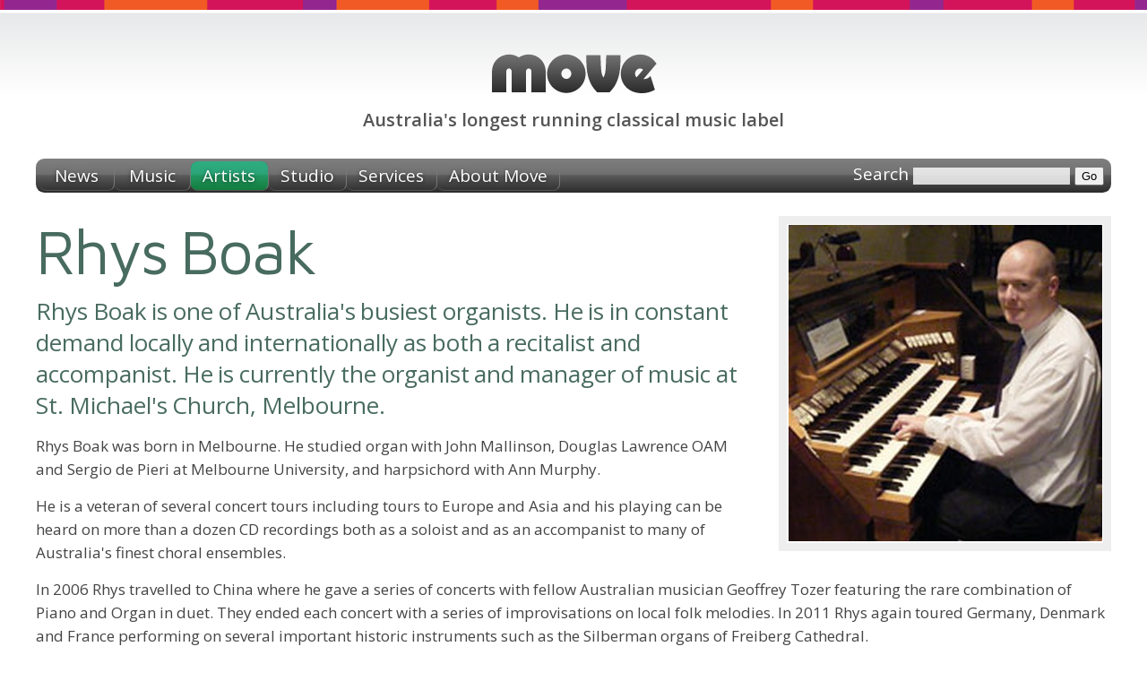

--- FILE ---
content_type: text/html;charset=utf-8
request_url: https://www.move.com.au/artist/rhys-boak
body_size: 5017
content:
<!DOCTYPE HTML PUBLIC "-//W3C//DTD HTML 4.01//EN" "http://www.w3.org/TR/html4/strict.dtd">
<html>
<head>
	<meta HTTP-EQUIV="content-type" CONTENT="text/html; charset=utf-8">
	<base href="/" target="_top">
	<meta name="Author" content="Simon Wright">
	<link rel="icon" type="image/png" href="/skin/favicon.png">
	<meta property="og:site_name" content="Move Records">
	<meta property="og:locale" content="en_AU">
	
	
	<title>Rhys Boak - Australian recordings, performances</title>
	
	<meta name="description" content="Rhys Boak is one of Australia's busiest organists. He is in constant demand locally and internationally as both a recitalist and accompanist. He is currently the organist and manager of music at St. Michael's Church, Melbourne.">
	<meta property="og:description" content="Rhys Boak is one of Australia's busiest organists. He is in constant demand locally and internationally as both a recitalist and accompanist. He is currently the organist and manager of music at St. Michael's Church, Melbourne.">
	
	
	<link rel="canonical" href="https://www.move.com.au/artist/rhys-boak">
	<meta property="og:url" content="http://www.move.com.au/artist/rhys-boak">
	
	
	<meta property="og:image" content="http://www.move.com.au/img/artist/700/777.jpg">
	
	
	<meta property="og:type" content="profile">
	
	
	
	<link href="https://fonts.googleapis.com/css?family=Open+Sans:400,400italic,600,600italic" rel="stylesheet" type="text/css">
	<link href="https://fonts.googleapis.com/css?family=Maven+Pro:400,500,700" rel="stylesheet" type="text/css">
	
	<link rel="stylesheet" href="/skin/style-screen.css?5" media="screen" type="text/css">
	<link rel="stylesheet" href="/skin/style-print.css?5" media="print" type="text/css">
</head>
<body class="artists">
	<div id="header">
		<h1><a href="/"><span>Move Records</span></a></h1>
		<h2><span>Australia's longest running classical music label</span></h2>
	</div>
	<div class="navbar">
		<ul>
			<li class="news"><a href="/"><span>News</span></a></li>
			<li class="music"><a href="/music"><span>Music</span></a></li>
			<li class="artists"><a href="/artists"><span>Artists</span></a></li>
			<li class="studio"><a href="/studio"><span>Studio</span></a></li>
			<li class="services"><a href="/services/recording"><span>Services</span></a></li>
			<li class="about"><a href="/about"><span>About Move</span></a></li>
			<li id="search">
				<form action="/search" method="get">
					
					<label id="searchlabel" for="searchtext">Search</label>
					<input id="searchtext" type="text" name="q" value="">
					<input id="searchsubmit" type="submit" value="Go">
				</form>
			</li>
		</ul>
	</div>
	
			
		
	<div id="container">
	<div id="content">
	
	
	<script type="text/javascript" src="/tools/jquery/jquery-1.4.3.min.js"></script>
	<script type="text/javascript" src="/skin/script.js"></script>

		


<style type="text/css">
#floater {
	float: right;
	text-align: right;
	margin: 0 0 1em 1.5em;
}
#floater img.photograph {
	padding: 2px;
	border: 0.5em solid #eee;
}
#floater div.credit {
	font-size: 11px;
	line-height: 14px;
	color: #555;
}
</style>



	
	<div id="floater">
	<img class="photograph" src="/img/artist/350/777.jpg" srcset="/img/artist/350/777.jpg 1x, /img/artist/700/777.jpg 2x" width="350" alt="">
	
	</div>
	




<h2 class="" style="margin-top:0;">
	Rhys Boak
</h2>

	<div class="standfirst">
		<p>Rhys Boak is one of Australia's busiest organists. He is in constant demand locally and internationally as both a recitalist and accompanist. He is currently the organist and manager of music at St. Michael's Church, Melbourne.</p>
	</div>


	<p>Rhys Boak was born in Melbourne. He studied organ with John Mallinson, Douglas Lawrence OAM and Sergio de Pieri at Melbourne University, and harpsichord with Ann Murphy. </p><p>He is a veteran of several concert tours including tours to Europe and Asia and his playing can be heard on more than a dozen CD recordings both as a soloist and as an accompanist to many of Australia's finest choral ensembles.</p><p>In 2006 Rhys travelled to China where he gave a series of concerts with fellow Australian musician Geoffrey Tozer featuring the rare combination of Piano and Organ in duet.  They ended each concert with a series of improvisations on local folk melodies. In 2011 Rhys again toured Germany, Denmark and France performing on several important historic instruments such as the Silberman organs of Freiberg Cathedral.</p>


	<p>Artist's website: <a href="https://www.youtube.com/user/RhysBoak?feature=watch" rel="nofollow"><strong>www.youtube.com</strong></a></p>









	
	
	
		
			<h3>Rhys Boak is featured on the following titles</h3>
		
	
	<div class="columns">
	
	<div class="item">
		<div class="graphic"><a href="/disc/music-for-trumpet-and-the-king-of-instruments"><img src="/img/disc/120/3379.jpg" srcset="/img/disc/120/3379.jpg 1x, /img/disc/240/3379.jpg 2x" width="120" height="120"></a></div>
		<h4><a href="/disc/music-for-trumpet-and-the-king-of-instruments">Music for Trumpet and the King Of Instruments</a></h4>
		<p style="line-height:24px; margin: 0.4em 0;">In the world of classical music, one of the most special and enduring combinations of instruments is that of the trumpet and the pipe organ. This combination, dating back over a millenia, has produced a tradition of heroic and majestic music making.</p>
		<h5 style="margin:0; font-size:14px; line-height:20px;text-transform:uppercase;">Performer<br>Arranger</h5>
	</div>
	
	</div>
	<br clear="all">
	
	
	
	
		
			<h3>Rhys Boak also appears on</h3>
		
	
	<div class="columns">
	
	<div class="item">
		<div class="graphic"><a href="/disc/dances-and-delights"><img src="/img/disc/120/3421.jpg" srcset="/img/disc/120/3421.jpg 1x, /img/disc/240/3421.jpg 2x" width="120" height="120"></a></div>
		<h4><a href="/disc/dances-and-delights">Dances and Delights</a></h4>
		<p style="line-height:24px; margin: 0.4em 0;">Featuring premiere recordings of Australian and American works for the modern flute ensemble, this album is filled with sounds of spirit and serenity. Take a journey from waltzes and fancy two-steps to beautiful arrangements of the most memorable tunes ever written.</p>
		<h5 style="margin:0; font-size:14px; line-height:20px;text-transform:uppercase;">Performer: Piano</h5>
	</div>
	
	<div class="item">
		<div class="graphic"><a href="/disc/organs-of-the-ballarat-goldfields"><img src="/img/disc/120/3294.jpg" srcset="/img/disc/120/3294.jpg 1x, /img/disc/240/3294.jpg 2x" width="120" height="120"></a></div>
		<h4><a href="/disc/organs-of-the-ballarat-goldfields">Organs of the Ballarat Goldfields</a></h4>
		<p style="line-height:24px; margin: 0.4em 0;">15 historic organs in the Ballarat region can be heard on this CD released to coincide with the 2005 festival. There is a fully illustrated 16 page booklet which surveys the organ builders, churches and their organs, the music, and the performers.</p>
		<h5 style="margin:0; font-size:14px; line-height:20px;text-transform:uppercase;">Performer: Organ</h5>
	</div>
	
	<div class="item">
		<div class="graphic"><a href="/disc/organ-miniatures"><img src="/img/disc/120/3292.jpg" srcset="/img/disc/120/3292.jpg 1x, /img/disc/240/3292.jpg 2x" width="120" height="120"></a></div>
		<h4><a href="/disc/organ-miniatures">Organ Miniatures</a></h4>
		<p style="line-height:24px; margin: 0.4em 0;">A collection of 33 short organ works performed on the 1882 T.C. Lewis organ in St George's Uniting Church, East St. Kilda, Melbourne. The collection of pieces on this recording represents a small sample of works deliberately composed for small pipe organs and harmoniums.</p>
		<h5 style="margin:0; font-size:14px; line-height:20px;text-transform:uppercase;">Performer: Organ</h5>
	</div>
	
	<div class="item">
		<div class="graphic"><a href="/disc/the-12-days-of-christmas"><img src="/img/disc/120/3269.jpg" srcset="/img/disc/120/3269.jpg 1x, /img/disc/240/3269.jpg 2x" width="120" height="120"></a></div>
		<h4><a href="/disc/the-12-days-of-christmas">The 12 Days of Christmas</a></h4>
		<p style="line-height:24px; margin: 0.4em 0;">The Choir Of Ormond College here sings several carols long held in affection around the world but adds to these with newer works accompanied by renowned Australian pianist, Stephen McIntyre.</p>
		<h5 style="margin:0; font-size:14px; line-height:20px;text-transform:uppercase;">Performer: Organ</h5>
	</div>
	
	<div class="item">
		<div class="graphic"><a href="/disc/devils-of-the-night"><img src="/img/disc/120/3259.jpg" srcset="/img/disc/120/3259.jpg 1x, /img/disc/240/3259.jpg 2x" width="120" height="120"></a></div>
		<h4><a href="/disc/devils-of-the-night">Devils of the Night</a></h4>
		<p style="line-height:24px; margin: 0.4em 0;">On this, his first CD for Move Records, Nagorcka is joined by his long-time collaborator, the Melbourne-based pianist, educator and co-composer Robert Williams.</p>
		<h5 style="margin:0; font-size:14px; line-height:20px;text-transform:uppercase;">Performer: Pipe Organ</h5>
	</div>
	
	<div class="item">
		<div class="graphic"><a href="/disc/organ-of-the-antipodes"><img src="/img/disc/120/315.jpg" srcset="/img/disc/120/315.jpg 1x, /img/disc/240/315.jpg 2x" width="120" height="120"></a></div>
		<h4><a href="/disc/organ-of-the-antipodes">Organ of the Antipodes</a></h4>
		<p style="line-height:24px; margin: 0.4em 0;">Organ duo, Rhys Boak and Ryoko Mori, team up to celebrate the 100th birthday of a very special Australian organ.</p>
		<h5 style="margin:0; font-size:14px; line-height:20px;text-transform:uppercase;">Performer: </h5>
	</div>
	
	<div class="item">
		<div class="graphic"><a href="/disc/sing-to-the-lord-ye-heavenly-hosts"><img src="/img/disc/120/200.jpg" srcset="/img/disc/120/200.jpg 1x, /img/disc/240/200.jpg 2x" width="120" height="120"></a></div>
		<h4><a href="/disc/sing-to-the-lord-ye-heavenly-hosts">Sing to the Lord, ye Heavenly Hosts</a></h4>
		<p style="line-height:24px; margin: 0.4em 0;">The Choir of Scots' Church presents music from Palestrina in the sixteenth century to twenty-first century music by a contemporary Australian composer, Andrew Batterham. It also includes a rare performance of the Widor Mass for choir, baritone choir and two organs.</p>
		<h5 style="margin:0; font-size:14px; line-height:20px;text-transform:uppercase;">Performer: Organ</h5>
	</div>
	
	<div class="item">
		<div class="graphic"><a href="/disc/millennium-magic"><img src="/img/disc/120/165.jpg" srcset="/img/disc/120/165.jpg 1x, /img/disc/240/165.jpg 2x" width="120" height="120"></a></div>
		<h4><a href="/disc/millennium-magic">Millennium Magic</a></h4>
		<p style="line-height:24px; margin: 0.4em 0;">The Melbourne Welsh Male Voice Choir presents its first concert on their own at the Melbourne Concert Hall for the first St. David's Day of the new millennium.</p>
		<h5 style="margin:0; font-size:14px; line-height:20px;text-transform:uppercase;">Performer</h5>
	</div>
	
	</div>
	<br clear="all">
	
	
	
	
		
			<h3>Other credits</h3>
		
	
	<div class="columns">
	
	<div class="item">
		<div class="graphic"><a href="/disc/north-of-the-yarra-organs-of-melbourne"><img src="/img/disc/120/3333.jpg" srcset="/img/disc/120/3333.jpg 1x, /img/disc/240/3333.jpg 2x" width="120" height="120"></a></div>
		<h4><a href="/disc/north-of-the-yarra-organs-of-melbourne">North of the Yarra - Organs of Melbourne</a></h4>
		<p style="line-height:24px; margin: 0.4em 0;">Gordon Atkinson plays seven of Melbourne's finest organs, including the giant organ in the Melbourne Town Hall, the organs of St. Patrick's Cathedral, The Scots' Church, St. Paul's Cathedral and St. Mary's Star of the Sea church, West Melbourne.</p>
		<h5 style="margin:0; font-size:14px; line-height:20px;text-transform:uppercase;">Editing</h5>
	</div>
	
	<div class="item">
		<div class="graphic"><a href="/disc/the-way-of-the-cross"><img src="/img/disc/120/3332.jpg" srcset="/img/disc/120/3332.jpg 1x, /img/disc/240/3332.jpg 2x" width="120" height="120"></a></div>
		<h4><a href="/disc/the-way-of-the-cross">The Way of the Cross</a></h4>
		<p style="line-height:24px; margin: 0.4em 0;">Dupré's magnificent depictions of the 14 stations of the cross, and his variations on a noel are heard here played by Dr. Robin Batterham on the 4/68 Rieger organ in The Scots' Church Melbourne.</p>
		<h5 style="margin:0; font-size:14px; line-height:20px;text-transform:uppercase;">Editing</h5>
	</div>
	
	</div>
	<br clear="all">
	
	







	
	</div>
	</div>
	<div id="footer-cap">
		
	</div>
	<div id="footer">
		<div class="content">
			<div class="site-index">
				<h3>Move Records <em>Australia's longest running classical music label</em></h3>
				
				<ul class="navigation">
					<li class="news"><a href="/"><span>News</span></a></li>
					<li class="newsletter"><a href="https://mailchi.mp/668fc262e92c/move-sign-upand-be-inspired"><span>Newsletter</span></a></li>
					<li class="music"><a href="/music"><span>Music</span></a></li>
					<li class="artists"><a href="/artists"><span>Artists</span></a></li>
					<li class="services"><a href="/services/recording"><span>Services</span></a></li>
					<li class="about"><a href="/about"><span>About</span></a></li>
					<li class="samplers"><a href="/catalogue/samplers"><span>Samplers</span></a></li>
					<li class="order"><a href="/order"><span>Ordering</span></a></li>
					<li class="links"><a href="/links"><span>Links</span></a></li>
				</ul>
				<ul class="catalogue">
					<li><a href="/catalogue/australian"><span>Australian</span></a></li>
					<li><a href="/catalogue/baroque"><span>Baroque</span></a></li>
					<li><a href="/catalogue/choral"><span>Choral</span></a></li>
					<li><a href="/catalogue/christmas"><span>Christmas</span></a></li>
					<li><a href="/catalogue/classical"><span>Classical</span></a></li>
					<li><a href="/catalogue/cross-cultural"><span>Cross-cultural</span></a></li>
					<li><a href="/catalogue/early-music"><span>Early music</span></a></li>
					<li><a href="/catalogue/folk-music"><span>Folk music</span></a></li>
				</ul>
				<ul class="catalogue">
					<li><a href="/catalogue/jazz"><span>Jazz</span></a></li>
					<li><a href="/catalogue/keyboard"><span>Keyboard</span></a></li>
					<li><a href="/catalogue/orchestral"><span>Orchestral</span></a></li>
					<li><a href="/catalogue/organ"><span>Organ music</span></a></li>
					<li><a href="/catalogue/soundtrack"><span>Soundtrack</span></a></li>
					<li><a href="/catalogue/spoken-word"><span>Spoken word</span></a></li>
					<li><a href="/catalogue/vocal"><span>Vocal</span></a></li>
				</ul>
			</div>
			<div class="contact-us" xmlns:v="http://rdf.data-vocabulary.org/#" typeof="v:Organization">
				<span property="v:name" content="Move Records" />
				<h3>How to contact us</h3>
				<dl>
					<dt>Phone</dt>
					<dd>0425 747 167</dd>
					<dt>Email</dt>
					<dd><a href="/cdn-cgi/l/email-protection#1e7371687b5e7371687b307d7173307f6b"><span class="__cf_email__" data-cfemail="afc2c0d9caefc2c0d9ca81ccc0c281ceda">[email&#160;protected]</span></a></dd>
					
					<span rel="v:address">
					<span typeof="v:Address">
						<dt>Studio</dt>
						<dd>
							<span property="v:street-address">10 Glen Drive</span><br>
							<span property="v:locality">Eaglemont</span>
							<span property="v:region">VIC</span>
							<span property="v:postal-code">3084</span>
							<span property="v:country-name" content="Australia" />
							<a href="https://maps.google.com.au/maps?q=10+Glen+Drive+Eaglemont+Victoria+3084&z=17" class="image"><img src="/skin/map.png" width="16" height="16" align="absbottom" alt="Google Map of Move Studio"></a>
						</dd>
					</span>
					</span>
				</dl>
			</div>
			<div style="clear:both;"></div>
		</div>
	</div>
	<div id="footer-base">
		<div class="content">
			<p>
				<strong>&copy; 2026 Move Records</strong>
				<span>ABN: 20 193 488 071</span>
				<span>site designed &amp; developed by Simon Wright</span>
			</p>
		</div>
	</div>
	
	
	<link rel="stylesheet" type="text/css" href="/tools/soundmanager/inline/inlineplayer.css">
	<link rel="stylesheet" type="text/css" href="/tools/soundmanager/inline/flashblock.css">
	<script data-cfasync="false" src="/cdn-cgi/scripts/5c5dd728/cloudflare-static/email-decode.min.js"></script><script type="text/javascript" src="/tools/soundmanager/script/soundmanager2.js"></script>
	<script type="text/javascript" src="/tools/soundmanager/inline/inlineplayer.js"></script>
	<script>
	soundManager.url = "/tools/soundmanager/swf/";
	soundManager.useFlashBlock = true;
	soundManager.useHTML5Audio = true;
	soundManager.debugMode = false;
	</script>
	
	
	<script type="text/javascript">
	
	  var _gaq = _gaq || [];
	  _gaq.push(['_setAccount', 'UA-19790451-1']);
	  _gaq.push(['_trackPageview']);
	
	  (function() {
	    var ga = document.createElement('script'); ga.type = 'text/javascript'; ga.async = true;
	    ga.src = ('https:' == document.location.protocol ? 'https://ssl' : 'http://www') + '.google-analytics.com/ga.js';
	    var s = document.getElementsByTagName('script')[0]; s.parentNode.insertBefore(ga, s);
	  })();
	
	</script>
<script defer src="https://static.cloudflareinsights.com/beacon.min.js/vcd15cbe7772f49c399c6a5babf22c1241717689176015" integrity="sha512-ZpsOmlRQV6y907TI0dKBHq9Md29nnaEIPlkf84rnaERnq6zvWvPUqr2ft8M1aS28oN72PdrCzSjY4U6VaAw1EQ==" data-cf-beacon='{"version":"2024.11.0","token":"eef93803a28e4cd399c9547585d6bbc9","r":1,"server_timing":{"name":{"cfCacheStatus":true,"cfEdge":true,"cfExtPri":true,"cfL4":true,"cfOrigin":true,"cfSpeedBrain":true},"location_startswith":null}}' crossorigin="anonymous"></script>
</body>
</html>


	